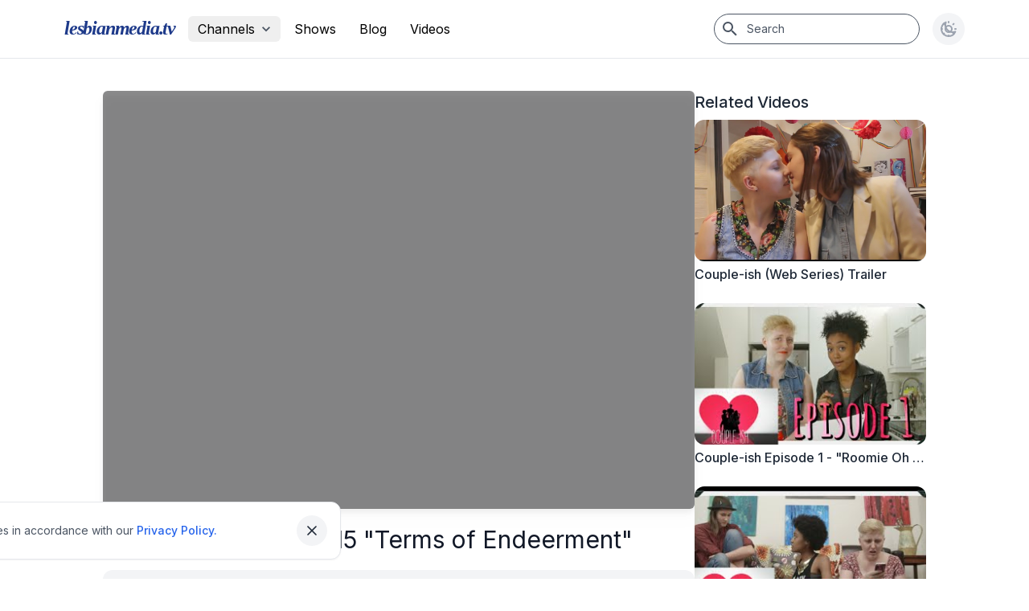

--- FILE ---
content_type: text/html; charset=UTF-8
request_url: https://www.lesbianmedia.tv/watch/coupleish-episode-15
body_size: 10317
content:
<!DOCTYPE html>
<html lang="en">

<head>
    <meta charset="utf-8">
    <meta name="viewport" content="width=device-width, initial-scale=1">
    <meta name="csrf-token" content="NrZXcal3feD0HjSnsz4ezrPbgdyZYRIIzjDMpC74">

    <!-- Title -->
    <title>Lesbian Media | Couple-ish Episode 15 &quot;Terms of Endeerment&quot;</title>

    <!-- Favicon -->
    <link rel="shortcut icon" href="../favicon.ico">

    <!-- Page Meta -->
        <meta property="og:site_name" content="Lesbian Media">
        <meta property="og:url" content="https://www.lesbianmedia.tv/watch/coupleish-episode-15">
        <meta property="og:title" content="Couple-ish Episode 15 &quot;Terms of Endeerment&quot;" />
        <meta property="og:image" content="https://i.ytimg.com/vi/zFL9HDdVbAs/mqdefault.jpg" />
        <meta property="og:type" content="video.other" />
        <meta property="og:description"
            content="Episode Fifteen: After Rachel sees Dee and Edmond being a bit too affectionate together in public, she breaks down and..." />
        <meta property="og:updated_time" content="" />
        <meta property="fb:app_id" content="140985205935922">

        <!-- for Twitter  -->
        <meta name="twitter:card" content="summary_large_image" />
        <meta name="twitter:site" content="@lesmedia" />
        <meta name="twitter:creator" content="@lesmedia" />
        <meta name="twitter:url" content="https://www.lesbianmedia.tv/watch/coupleish-episode-15">
        <meta name="twitter:title" content="Couple-ish Episode 15 &quot;Terms of Endeerment&quot;">
        <meta name="twitter:description"
            content="Episode Fifteen: After Rachel sees Dee and Edmond being a bit too affectionate together in public, she breaks down and...">
        <meta name="twitter:image" content="https://i.ytimg.com/vi/zFL9HDdVbAs/mqdefault.jpg">

        <!-- Microdata  -->
        <meta itemprop="name" content="Couple-ish Episode 15 &quot;Terms of Endeerment&quot;" />
        <meta itemprop="description" content="Episode Fifteen: After Rachel sees Dee and Edmond being a bit too affectionate together in public, she breaks down and..." />
        <meta itemprop="image" content="https://i.ytimg.com/vi/zFL9HDdVbAs/mqdefault.jpg" />

        <meta name="author" content="lesmedia" />
        <meta name="description" content="Episode Fifteen: After Rachel sees Dee and Edmond being a bit too affectionate together in public, she breaks down and..." />

        <link rel="alternate" media="only screen and (max-width: 640px)" href="https://www.lesbianmedia.tv/watch/coupleish-episode-15">
    
    <script>
        (function() {
            document.documentElement.classList.toggle(
                'dark',
                localStorage.theme === 'dark' || (!('theme' in localStorage) && window.matchMedia('(prefers-color-scheme: dark)').matches)
            )
            if (localStorage.theme === 'system') {
                const prefersDark = window.matchMedia('(prefers-color-scheme: dark)').matches;

                if (prefersDark) {
                    document.documentElement.classList.add('dark');
                }
            }
        })();
    </script>

    <!-- Scripts -->
    <link rel="preload" as="style" href="https://www.lesbianmedia.tv/build/assets/app-BBNu_P_n.css" /><link rel="modulepreload" href="https://www.lesbianmedia.tv/build/assets/app-l0sNRNKZ.js" /><link rel="stylesheet" href="https://www.lesbianmedia.tv/build/assets/app-BBNu_P_n.css" data-navigate-track="reload" /><script type="module" src="https://www.lesbianmedia.tv/build/assets/app-l0sNRNKZ.js" data-navigate-track="reload"></script>
    <!-- Google tag (gtag.js) -->
<script async src="https://www.googletagmanager.com/gtag/js?id=G-MFW6ZRMH9N"></script>
<script>
  window.dataLayer = window.dataLayer || [];
  function gtag(){dataLayer.push(arguments);}
  gtag('js', new Date());

  gtag('config', 'G-MFW6ZRMH9N');
</script>


    <!-- Styles -->
    <link href="https://fonts.googleapis.com/css2?family=Inter:wght@400;500;600;700&display=swap" rel="stylesheet">
    <!-- Livewire Styles --><style >[wire\:loading][wire\:loading], [wire\:loading\.delay][wire\:loading\.delay], [wire\:loading\.inline-block][wire\:loading\.inline-block], [wire\:loading\.inline][wire\:loading\.inline], [wire\:loading\.block][wire\:loading\.block], [wire\:loading\.flex][wire\:loading\.flex], [wire\:loading\.table][wire\:loading\.table], [wire\:loading\.grid][wire\:loading\.grid], [wire\:loading\.inline-flex][wire\:loading\.inline-flex] {display: none;}[wire\:loading\.delay\.none][wire\:loading\.delay\.none], [wire\:loading\.delay\.shortest][wire\:loading\.delay\.shortest], [wire\:loading\.delay\.shorter][wire\:loading\.delay\.shorter], [wire\:loading\.delay\.short][wire\:loading\.delay\.short], [wire\:loading\.delay\.default][wire\:loading\.delay\.default], [wire\:loading\.delay\.long][wire\:loading\.delay\.long], [wire\:loading\.delay\.longer][wire\:loading\.delay\.longer], [wire\:loading\.delay\.longest][wire\:loading\.delay\.longest] {display: none;}[wire\:offline][wire\:offline] {display: none;}[wire\:dirty]:not(textarea):not(input):not(select) {display: none;}:root {--livewire-progress-bar-color: #2299dd;}[x-cloak] {display: none !important;}[wire\:cloak] {display: none !important;}</style>

    <style>
            body {
                background-color: #FFFFFF
            }

            iframe,
            object,
            embed,
            param {
                width: 100%;
                height: 100%;
            }
        </style>
    <script>
        function share(link) {
            let url = 'https:\/\/www.lesbianmedia.tv\/watch\/coupleish-episode-15';
            let features =
                "menubar=yes,resizeable=no,scrollbars=yes,status=no,height=400,width=600";
            let newwindow = window.open(link, "_blank", features);
            if (window.focus) {
                newwindow.focus();
            }
        }

        function copyLink() {
            let link = 'https:\/\/www.lesbianmedia.tv\/watch\/coupleish-episode-15';
            let tempInput = document.createElement("input");
            tempInput.value = link;
            document.body.appendChild(tempInput);
            tempInput.select();
            document.execCommand("copy");
            document.body.removeChild(tempInput);
        }
    </script>
    
</head>

<body class="font-sans antialiased">
    <div class="flex flex-col min-h-screen bg-white dark:bg-gray-900">

        <nav x-data="{ open: false }"
    class="sticky top-0 z-10 w-full bg-white border-b dark:shadow-xl dark:border-none dark:bg-gray-900 dark:border-gray-700"
    role="navigation">

    <div class="mx-auto px-4 xl:px-20 flex items-center justify-between py-4">

    <!-- Hamburger -->
<div class="flex items-center lg:hidden">
    <button @click="open = ! open"
        class="header-button">
        <svg class="w-6 h-6" stroke="currentColor" fill="none" viewBox="0 0 24 24">
    <path :class="{ 'hidden': open, 'inline-flex': !open }" class="inline-flex"
        stroke-linecap="round" stroke-linejoin="round" stroke-width="2"
        d="M4 6h16M4 12h16M4 18h16" />
    <path :class="{ 'hidden': !open, 'inline-flex': open }" class="hidden" stroke-linecap="round"
        stroke-linejoin="round" stroke-width="2" d="M6 18L18 6M6 6l12 12" />
</svg>
        
    </button>
</div>

            <div class="flex flex-row items-center">
                <div class="w-auto lg:mr-4 transition duration-700 ease-in-out">
    <a style="font-family:Segoe UI" href="https://www.lesbianmedia.tv" class="w-full text-2xl italic font-bold leading-none tracking-tighter text-blue-900 select-none dark:text-pink-600">
        lesbianmedia.tv
    </a>
</div>
                <menu class="hidden lg:block" role="menu">

     <div class="relative inline-block" x-data="{ open: false }" @click.outside="open = false" @close.stop="open = false">

    <div x-on:click="open = ! open">
        <button
                 class="flex items-center justify-center py-1 pl-3 rounded-md appearance-none hover:bg-gray-200 focus:outline-none dark:text-gray-300 dark:hover:bg-gray-800">
                 <span>Channels</span>

                 <svg class="flex-shrink-0 w-5 h-5 text-gray-600 ms-1 me-2" preserveAspectRatio="none" viewBox="0 0 24 24">
                     <path fill="currentColor" d="M7.41,8.58L12,13.17L16.59,8.58L18,10L12,16L6,10L7.41,8.58Z" />
                 </svg>
             </button>
    </div>

    <div x-show="open" x-cloak
            x-transition:enter="transition ease-out duration-200"
            x-transition:enter-start="transform opacity-0 scale-95"
            x-transition:enter-end="transform opacity-100 scale-100"
            x-transition:leave="transition ease-in duration-75"
            x-transition:leave-start="transform opacity-100 scale-100"
            x-transition:leave-end="transform opacity-0 scale-95"
            x-on:click.away="open = false"
            class="absolute left-0 z-10 w-48 mt-6 origin-center rounded-md shadow-lg"
            aria-labelledby="dropdownMenuButton">
        <div class="bg-white rounded-md shadow-xs ring-1 ring-black ring-opacity-5 dark:bg-gray-800">
            <menu class="py-1" role="menu" aria-orientation="vertical" aria-labelledby="options-menu">
                <a class="block px-4 py-2 text-sm leading-5 text-gray-700 hover:bg-gray-100 focus:outline-none focus:bg-gray-100 transition duration-150 ease-in-out dark:bg-gray-800 dark:text-gray-300 dark:hover:bg-gray-900" href="https://www.lesbianmedia.tv/channel/short-films">
    Short Films
</a>
             <a class="block px-4 py-2 text-sm leading-5 text-gray-700 hover:bg-gray-100 focus:outline-none focus:bg-gray-100 transition duration-150 ease-in-out dark:bg-gray-800 dark:text-gray-300 dark:hover:bg-gray-900" href="https://www.lesbianmedia.tv/channel/trailers">
    Trailers
</a>
             <a class="block px-4 py-2 text-sm leading-5 text-gray-700 hover:bg-gray-100 focus:outline-none focus:bg-gray-100 transition duration-150 ease-in-out dark:bg-gray-800 dark:text-gray-300 dark:hover:bg-gray-900" href="https://www.lesbianmedia.tv/channel/music-videos">
    Music Videos
</a>
             <a class="block px-4 py-2 text-sm leading-5 text-gray-700 hover:bg-gray-100 focus:outline-none focus:bg-gray-100 transition duration-150 ease-in-out dark:bg-gray-800 dark:text-gray-300 dark:hover:bg-gray-900" href="https://www.lesbianmedia.tv/channel/tv-shows">
    TV Shows
</a>
             <a class="block px-4 py-2 text-sm leading-5 text-gray-700 hover:bg-gray-100 focus:outline-none focus:bg-gray-100 transition duration-150 ease-in-out dark:bg-gray-800 dark:text-gray-300 dark:hover:bg-gray-900" href="https://www.lesbianmedia.tv/channel/web-series">
    Web Series
</a>
             <a class="block px-4 py-2 text-sm leading-5 text-gray-700 hover:bg-gray-100 focus:outline-none focus:bg-gray-100 transition duration-150 ease-in-out dark:bg-gray-800 dark:text-gray-300 dark:hover:bg-gray-900" href="https://www.lesbianmedia.tv/channel/videos">
    Videos
</a>
            </menu>
        </div>
    </div>
</div>

     <a class="inline-flex px-3 py-1 inline-block rounded-md hover:bg-slate-200 focus:outline-none dark:text-gray-300 dark:hover:bg-gray-800" href="https://www.lesbianmedia.tv/shows" role="menuitem">
    Shows
</a>

     <a class="inline-flex px-3 py-1 inline-block rounded-md hover:bg-slate-200 focus:outline-none dark:text-gray-300 dark:hover:bg-gray-800" href="https://blog.lesbianmedia.tv/" role="menuitem">
    Blog
</a>

     <a class="inline-flex px-3 py-1 inline-block rounded-md hover:bg-slate-200 focus:outline-none dark:text-gray-300 dark:hover:bg-gray-800" href="https://www.lesbianmedia.tv/channel/videos" role="menuitem">
    Videos
</a>

 </menu>
            </div>

            <div class="flex flex-row items-center space-x-4">
                <div class="hidden w-64 lg:block">
    <div class="flex-1">
        <div class="relative w-full">
            <span class="absolute inset-y-0 left-0 flex items-center pl-2">
                <svg class="w-6 h-6 text-gray-600 dark:text-gray-300" viewBox="0 0 24 24">
                    <path fill="currentColor"
                        d="M9.5,3A6.5,6.5 0 0,1 16,9.5C16,11.11 15.41,12.59 14.44,13.73L14.71,14H15.5L20.5,19L19,20.5L14,15.5V14.71L13.73,14.44C12.59,15.41 11.11,16 9.5,16A6.5,6.5 0 0,1 3,9.5A6.5,6.5 0 0,1 9.5,3M9.5,5C7,5 5,7 5,9.5C5,12 7,14 9.5,14C12,14 14,12 14,9.5C14,7 12,5 9.5,5Z" />
                </svg>
            </span>
            <form class="search-form" name="search-form" action="https://www.lesbianmedia.tv/search" method="get"
                autocomplete="off">
                <input name="q"
                    class="block w-full py-2 pl-10 pr-4 text-sm text-gray-900 placeholder-gray-600 border border-gray-600 rounded-full focus:outline-none focus:shadow-md dark:bg-gray-800 dark:text-gray-300 dark:placeholder-gray-500"
                    type="search" aria-label="Search" placeholder="Search">
            </form>
        </div>
    </div>
</div>


<div class="lg:hidden" x-data="{ isOpen: false }" x-cloak>
    <button
        class="header-button"
        x-on:click.prevent="isOpen = true">
        <svg class="w-6 h-6 transition duration-200 ease-in-out" viewBox="0 0 24 24">
    <path fill="currentColor"
        d="M9.5,3A6.5,6.5 0 0,1 16,9.5C16,11.11 15.41,12.59 14.44,13.73L14.71,14H15.5L20.5,19L19,20.5L14,15.5V14.71L13.73,14.44C12.59,15.41 11.11,16 9.5,16A6.5,6.5 0 0,1 3,9.5A6.5,6.5 0 0,1 9.5,3M9.5,5C7,5 5,7 5,9.5C5,12 7,14 9.5,14C12,14 14,12 14,9.5C14,7 12,5 9.5,5Z" />
</svg>
    </button>

    <div class="fixed top-0 left-0 z-30 w-full h-20 origin-center rounded-md shadow-lg"
        x-show.transition.opacity="isOpen" x-on:click.away="isOpen = false">
        <div class="relative w-full">
            <form class="search-form" name="search-form" action="https://www.lesbianmedia.tv/search"
                method="get" autocomplete="off">
                <input name="q"
                    class="block w-full h-20 py-2 pl-6 pr-10 text-xl text-gray-900 placeholder-gray-600 border border-gray-500 focus:outline-none focus:shadow-md dark:bg-gray-800 dark:border-gray-700 dark:text-gray-300 dark:placeholder-gray-600"
                    type="text" placeholder="Search..." autofocus>
            </form>
            <button class="absolute inset-y-0 top-0 right-0 flex items-center pr-4 focus:outline-none"
                x-on:click.prevent="isOpen = false">
                <svg class="w-6 h-6 text-gray-600" viewBox="0 0 24 24">
                    <path fill="currentColor"
                        d="M19,6.41L17.59,5L12,10.59L6.41,5L5,6.41L10.59,12L5,17.59L6.41,19L12,13.41L17.59,19L19,17.59L13.41,12L19,6.41Z" />
                </svg>
            </button>
        </div>
    </div>
</div>


                <div x-data="{ theme: localStorage.getItem('theme') || 'system',
      myMessage: 'Hello',
      myFunction(data) {
        if (this.theme === 'dark') {
            document.documentElement.classList.add('dark');
        } else if (this.theme === 'light') {
            document.documentElement.classList.remove('dark');
        } else {
            if (window.matchMedia('(prefers-color-scheme: dark)').matches) {
                document.documentElement.classList.add('dark');
            } else {
                document.documentElement.classList.remove('dark');
            }
        }
      console.log(data.message);
        this.myMessage = data.message;
      } }" @custom-event.window="myFunction($event.detail)" x-init="$watch('theme', value => localStorage.setItem('theme', value))" class="relative">
    <button @click="theme = theme === 'dark' ? 'light' : (theme === 'light' ? 'system' : 'dark'),$dispatch('custom-event', { message: 'New message!' })"
        class="rounded-full header-button">
        <template x-if="theme === 'dark'">
            <svg xmlns="http://www.w3.org/2000/svg" class="w-6 h-6" fill="none" viewBox="0 0 24 24" stroke="currentColor">
                <path stroke-linecap="round" stroke-linejoin="round" stroke-width="2"
                    d="M20.354 15.354A9 9 0 018.646 3.646 9.003 9.003 0 0012 21a9.003 9.003 0 008.354-5.646z" />
            </svg>
        </template>
        <template x-if="theme === 'light'">
            <svg xmlns="http://www.w3.org/2000/svg" class="w-6 h-6" fill="none" viewBox="0 0 24 24" stroke="currentColor">
                <path stroke-linecap="round" stroke-linejoin="round" stroke-width="2"
                    d="M12 3v1m0 16v1m9-9h-1M4 12H3m15.364 6.364l-.707-.707M6.343 6.343l-.707-.707m12.728 0l-.707.707M6.343 17.657l-.707.707M16 12a4 4 0 11-8 0 4 4 0 018 0z" />
            </svg>
        </template>
        <template x-if="theme === 'system'">
            <svg xmlns="http://www.w3.org/2000/svg" class="w-6 h-6" fill="none" viewBox="0 0 24 24" stroke="currentColor">
                <path stroke-linecap="round" stroke-linejoin="round" stroke-width="2" d="M12 3v1m0 16v1m9-9h-1M4 12H3m15.364 6.364l-.707-.707M6.343 6.343l-.707-.707m12.728 0l-.707.707M6.343 17.657l-.707.707M16 12a4 4 0 11-8 0 4 4 0 018 0z" />
                <path stroke-linecap="round" stroke-linejoin="round" stroke-width="2" d="M20.354 15.354A9 9 0 018.646 3.646 9.003 9.003 0 0012 21a9.003 9.003 0 008.354-5.646z" />
            </svg>
        </template>
    </button>
</div>
            </div>

</div>

    <!-- Responsive Navigation Menu -->
<div :class="{ 'block': open, 'hidden': !open }" class="hidden lg:hidden">
    <div class="pt-2 pb-3 space-y-1">
        <a class="block w-full ps-3 pe-4 py-2 border-l-4 border-transparent text-start text-base font-medium text-gray-600 dark:text-gray-400 hover:text-gray-800 dark:hover:text-gray-200 hover:bg-gray-50 dark:hover:bg-gray-700 hover:border-gray-300 dark:hover:border-gray-600 focus:outline-none focus:text-gray-800 dark:focus:text-gray-200 focus:bg-gray-50 dark:focus:bg-gray-700 focus:border-gray-300 dark:focus:border-gray-600 transition duration-150 ease-in-out" href="https://www.lesbianmedia.tv" wire:navigate="wire:navigate">
    Home
</a>
        <a class="block w-full ps-3 pe-4 py-2 border-l-4 border-transparent text-start text-base font-medium text-gray-600 dark:text-gray-400 hover:text-gray-800 dark:hover:text-gray-200 hover:bg-gray-50 dark:hover:bg-gray-700 hover:border-gray-300 dark:hover:border-gray-600 focus:outline-none focus:text-gray-800 dark:focus:text-gray-200 focus:bg-gray-50 dark:focus:bg-gray-700 focus:border-gray-300 dark:focus:border-gray-600 transition duration-150 ease-in-out" href="https://www.lesbianmedia.tv/shows" wire:navigate="wire:navigate">
    Shows
</a>
        <a class="block w-full ps-3 pe-4 py-2 border-l-4 border-transparent text-start text-base font-medium text-gray-600 dark:text-gray-400 hover:text-gray-800 dark:hover:text-gray-200 hover:bg-gray-50 dark:hover:bg-gray-700 hover:border-gray-300 dark:hover:border-gray-600 focus:outline-none focus:text-gray-800 dark:focus:text-gray-200 focus:bg-gray-50 dark:focus:bg-gray-700 focus:border-gray-300 dark:focus:border-gray-600 transition duration-150 ease-in-out" href="https://www.lesbianmedia.tv/channel/short-films" wire:navigate="wire:navigate">
    Short Films
</a>
        <a class="block w-full ps-3 pe-4 py-2 border-l-4 border-transparent text-start text-base font-medium text-gray-600 dark:text-gray-400 hover:text-gray-800 dark:hover:text-gray-200 hover:bg-gray-50 dark:hover:bg-gray-700 hover:border-gray-300 dark:hover:border-gray-600 focus:outline-none focus:text-gray-800 dark:focus:text-gray-200 focus:bg-gray-50 dark:focus:bg-gray-700 focus:border-gray-300 dark:focus:border-gray-600 transition duration-150 ease-in-out" href="https://www.lesbianmedia.tv/channel/tv-shows" wire:navigate="wire:navigate">
    TV Shows
</a>
        <a class="block w-full ps-3 pe-4 py-2 border-l-4 border-transparent text-start text-base font-medium text-gray-600 dark:text-gray-400 hover:text-gray-800 dark:hover:text-gray-200 hover:bg-gray-50 dark:hover:bg-gray-700 hover:border-gray-300 dark:hover:border-gray-600 focus:outline-none focus:text-gray-800 dark:focus:text-gray-200 focus:bg-gray-50 dark:focus:bg-gray-700 focus:border-gray-300 dark:focus:border-gray-600 transition duration-150 ease-in-out" href="https://www.lesbianmedia.tv/channel/web-series" wire:navigate="wire:navigate">
    Web Series
</a>
        <a class="block w-full ps-3 pe-4 py-2 border-l-4 border-transparent text-start text-base font-medium text-gray-600 dark:text-gray-400 hover:text-gray-800 dark:hover:text-gray-200 hover:bg-gray-50 dark:hover:bg-gray-700 hover:border-gray-300 dark:hover:border-gray-600 focus:outline-none focus:text-gray-800 dark:focus:text-gray-200 focus:bg-gray-50 dark:focus:bg-gray-700 focus:border-gray-300 dark:focus:border-gray-600 transition duration-150 ease-in-out" href="https://www.lesbianmedia.tv/channel/trailers" wire:navigate="wire:navigate">
    Trailers
</a>
        <a class="block w-full ps-3 pe-4 py-2 border-l-4 border-transparent text-start text-base font-medium text-gray-600 dark:text-gray-400 hover:text-gray-800 dark:hover:text-gray-200 hover:bg-gray-50 dark:hover:bg-gray-700 hover:border-gray-300 dark:hover:border-gray-600 focus:outline-none focus:text-gray-800 dark:focus:text-gray-200 focus:bg-gray-50 dark:focus:bg-gray-700 focus:border-gray-300 dark:focus:border-gray-600 transition duration-150 ease-in-out" href="https://www.lesbianmedia.tv/channel/music-videos" wire:navigate="wire:navigate">
    Music Videos
</a>
        <a class="block w-full ps-3 pe-4 py-2 border-l-4 border-transparent text-start text-base font-medium text-gray-600 dark:text-gray-400 hover:text-gray-800 dark:hover:text-gray-200 hover:bg-gray-50 dark:hover:bg-gray-700 hover:border-gray-300 dark:hover:border-gray-600 focus:outline-none focus:text-gray-800 dark:focus:text-gray-200 focus:bg-gray-50 dark:focus:bg-gray-700 focus:border-gray-300 dark:focus:border-gray-600 transition duration-150 ease-in-out" href="https://www.lesbianmedia.tv/channel/videos" wire:navigate="wire:navigate">
    Videos
</a>
        <a class="block w-full ps-3 pe-4 py-2 border-l-4 border-transparent text-start text-base font-medium text-gray-600 dark:text-gray-400 hover:text-gray-800 dark:hover:text-gray-200 hover:bg-gray-50 dark:hover:bg-gray-700 hover:border-gray-300 dark:hover:border-gray-600 focus:outline-none focus:text-gray-800 dark:focus:text-gray-200 focus:bg-gray-50 dark:focus:bg-gray-700 focus:border-gray-300 dark:focus:border-gray-600 transition duration-150 ease-in-out" href="https://blog.lesbianmedia.tv/">
    Blog
</a>
    </div>
</div>

</nav>

        <main class="">
            <div class="w-full hidden lg:p-4 overflow-hidden h-[320px] md:h-[460px] lg:h-[540px] bg-zinc-800 dark:bg-gray-800">
        <div
            class="relative flex items-center justify-center h-full mx-auto overflow-hidden bg-opacity-50 xl:w-2/3 bg-zinc-900 drop-shadow-lg aspect-w-16 aspect-h-9">

                            <iframe width="640" height="360" src="https://www.youtube.com/embed/zFL9HDdVbAs" frameborder="0" allowfullscreen></iframe>
                    </div>
    </div>

    <div class="mx-auto px-4 xl:px-20 xl:px-32">

    <div class="flex-row gap-8 py-4 lg:py-10 lg:flex">

            
            <div class="space-y-5 lg:w-3/4">

                
                <div
                    class="w-full h-[520px] mx-auto overflow-hidden rounded-md bg-opacity-50 bg-zinc-900 drop-shadow-lg">
                                            <iframe width="640" height="360" src="https://www.youtube.com/embed/zFL9HDdVbAs" frameborder="0" allowfullscreen></iframe>
                                    </div>

                
                <section class="text-gray-900 dark:text-primary-dark">
                    <h2 class="text-3xl">Couple-ish Episode 15 &quot;Terms of Endeerment&quot;</h2>
                </section>

                
                <div x-data="{ expanded: false }" x-cloak
                    class="p-2 bg-gray-100 h-fit rounded-xl dark:text-primary-dark duration-800 hover:bg-gray-50 dark:bg-gray-800 dark:hover:bg-gray-700">

                    <div class="flex justify-between items">

                        <h3 class="flex items-center space-x-2 text-sm">

                            <span>Mar 10, 2016</span>

                                                            <span> &bull;</span>
                                <span>
                                    <a href="https://www.lesbianmedia.tv/channel/web-series"
                                        class="text-blue-600">Web Series</a>
                                </span>
                            
                        </h3>
                    </div>
                    <div class="relative w-full overflow-hidden transition-all ease-in max-h-32" x-ref="container"
                        x-bind:style="expanded ? 'max-height: ' + $refs.container.scrollHeight + 'px' : ''">
                        <div x-on:click="expanded = true">
                            <p class="w-full leading-relaxed prose dark:text-primary-dark">Episode Fifteen: After Rachel sees Dee and Edmond being a bit too affectionate together in public, she breaks down and explains why exactly it is she needs to stay in Canada.<br>
<br>
Follow Couple-ish<br>
Twitter: http://www.twitter.com/coupleish<br>
Tumblr: http://coupleish.tumblr.com<br>
<br>
Series created by Kaitlyn Alexander<br>
Episode 15 written by RJ Lackie
                            </p>
                        </div>
                    </div>
                    <button x-ref="readMoreBtn" x-show="expanded" type="button"
                        class="px-2 py-1 mx-auto mt-3 text-sm border rounded text-primary-500 bg-slate-100 dark:text-primary-dark dark:bg-gray-800 dark:border-gray-700"
                        x-on:click="expanded = false" x-bind:aria-expanded="expanded.toString()"
                        x-bind:aria-controls="$refs.container.id">
                        <span x-text="expanded ? 'Read less' : 'Read more'">
                    </button>
                </div>

                
                <div class="space-x-2">
    
</div>

                
                <div wire:snapshot="{&quot;data&quot;:[],&quot;memo&quot;:{&quot;id&quot;:&quot;uMLtjzuM10Kf8LxrqArF&quot;,&quot;name&quot;:&quot;share-widget&quot;,&quot;path&quot;:&quot;watch\/coupleish-episode-15&quot;,&quot;method&quot;:&quot;GET&quot;,&quot;children&quot;:[],&quot;scripts&quot;:[],&quot;assets&quot;:[&quot;1002609847-0&quot;],&quot;errors&quot;:[],&quot;locale&quot;:&quot;en&quot;},&quot;checksum&quot;:&quot;d73ee195d49e608bcdc5c67dc7ef344680cb65f61a2a2ff880e13af57854164e&quot;}" wire:effects="[]" wire:id="uMLtjzuM10Kf8LxrqArF" x-data="{}" class="flex items-center py-8">
    <div class="mr-4 text-gray-700 text-md">Share:</div>

    <div class="flex items-center justify-start space-x-2">
        <button title="Share on Twitter"
            x-on:click.prevent="share(`https://twitter.com/share?url=https://www.lesbianmedia.tv/watch/coupleish-episode-15`)"
            class="w-10 h-10 p-2 text-gray-500 transition duration-200 ease-in-out border border-gray-400 rounded-full hover:bg-gray-200 hover:text-purple-600 focus:outline-none focus:shadow-outline">
            <svg class="fill-current" viewBox="0 0 24 24">
                <path fill="currentColor"
                    d="M22.46,6C21.69,6.35 20.86,6.58 20,6.69C20.88,6.16 21.56,5.32 21.88,4.31C21.05,4.81 20.13,5.16 19.16,5.36C18.37,4.5 17.26,4 16,4C13.65,4 11.73,5.92 11.73,8.29C11.73,8.63 11.77,8.96 11.84,9.27C8.28,9.09 5.11,7.38 3,4.79C2.63,5.42 2.42,6.16 2.42,6.94C2.42,8.43 3.17,9.75 4.33,10.5C3.62,10.5 2.96,10.3 2.38,10C2.38,10 2.38,10 2.38,10.03C2.38,12.11 3.86,13.85 5.82,14.24C5.46,14.34 5.08,14.39 4.69,14.39C4.42,14.39 4.15,14.36 3.89,14.31C4.43,16 6,17.26 7.89,17.29C6.43,18.45 4.58,19.13 2.56,19.13C2.22,19.13 1.88,19.11 1.54,19.07C3.44,20.29 5.7,21 8.12,21C16,21 20.33,14.46 20.33,8.79C20.33,8.6 20.33,8.42 20.32,8.23C21.16,7.63 21.88,6.87 22.46,6Z" />
            </svg>
        </button>
        <button title="Share on Facebook"
            @click.prevent="share(`https://www.facebook.com/sharer.php?u=https://www.lesbianmedia.tv/watch/coupleish-episode-15`)"
            class="w-10 h-10 p-2 text-gray-500 transition duration-200 ease-in-out border border-gray-400 rounded-full hover:bg-gray-200 hover:text-purple-600 focus:outline-none focus:shadow-outline">
            <svg class="fill-current" viewBox="-172 -21 682 682.66669">
                <path
                    d="m221.796875 640h-162.503906v-226.246094h-69.042969v-150.003906h69.042969v-100.628906c0-89.949219 73.175781-163.121094 163.117187-163.121094h105.9375v162.507812h-80.410156c-14.410156 0-26.140625 11.726563-26.140625 26.132813v75.105469h69.042969v150.007812h-69.042969zm0 0" />
            </svg>
        </button>
        <button title="Share on Pinterest"
            x-on:click.prevent="share(`https://pinterest.com/pin/create/button/?url=https://www.lesbianmedia.tv/watch/coupleish-episode-15`)"
            class="w-10 h-10 p-2 text-gray-500 transition duration-200 ease-in-out border border-gray-400 rounded-full hover:bg-gray-200 hover:text-purple-600 focus:outline-none focus:shadow-outline">
            <svg class="fill-current" viewBox="-62 0 512 512">
                <path
                    d="m60.945312 278.21875c.640626-1.597656 7.050782-26.230469 7.5-27.898438-10.007812-15.058593-21.125-64.371093-12.597656-104.398437 9.199219-58.730469 71.4375-87.601563 130.199219-87.601563v-.109374c73.570313.046874 128.640625 40.980468 128.699219 111.476562.046875 55.179688-33.195313 128.117188-89.957032 128.117188-.015624 0-.027343 0-.042968 0-20.257813 0-45.90625-9.1875-52.632813-18.210938-7.761719-10.398438-9.667969-23.230469-5.566406-36.941406 10.050781-32.082032 22.867187-70.511719 24.363281-96.136719 1.386719-24.183594-15.773437-39.917969-38.027344-39.917969-16.746093 0-38.496093 9.726563-49.335937 37.058594-8.953125 22.707031-8.761719 46.480469.585937 72.671875 3.644532 10.238281-16.15625 76.984375-22.5 98.71875-15.761718 53.992187-37.339843 122.304687-32.726562 160.347656l4.453125 36.605469 22.367187-29.3125c30.953126-40.519531 62.957032-145.332031 71.484376-170.835938 25.210937 32.648438 77.710937 33.585938 83.832031 33.585938 75.183593 0 160.4375-74.65625 158.019531-178.5625-2.121094-91.121094-68.808594-166.875-188.632812-166.875v.117188c-113.976563 0-180.5 60.835937-196.785157 137.703124-14.914062 71.273438 18.253907 125.519532 57.300781 140.398438zm0 0" />
            </svg>
        </button>
        <button title="Gmail" x-data="{ title: window.document.title }"
            @click.prevent="share(`https://mail.google.com/mail/u/0/?view=cm&fs=1&to&su=${title}&body=https://www.lesbianmedia.tv/watch/coupleish-episode-15&ui=2&tf=1`)"
            class="w-10 h-10 p-2 text-gray-500 transition duration-200 ease-in-out border border-gray-400 rounded-full hover:bg-gray-200 hover:text-purple-600 focus:outline-none focus:shadow-outline">
            <svg class="fill-current" viewBox="0 0 24 24">
                <path fill="currentColor"
                    d="M20,18H18V9.25L12,13L6,9.25V18H4V6H5.2L12,10.25L18.8,6H20M20,4H4C2.89,4 2,4.89 2,6V18A2,2 0 0,0 4,20H20A2,2 0 0,0 22,18V6C22,4.89 21.1,4 20,4Z" />
            </svg>
        </button>
        <button title="Copy Link" @click.prevent="copyLink" type="button"
            class="w-10 h-10 p-2 text-gray-500 transition duration-200 ease-in-out border border-gray-400 rounded-full hover:bg-gray-200 hover:text-purple-600 focus:outline-none focus:shadow-outline">

            <svg xmlns="http://www.w3.org/2000/svg" height="24px" viewBox="0 0 24 24" width="24px"
                fill="currentColor">
                <path d="M0 0h24v24H0z" fill="none" />
                <path
                    d="M3.9 12c0-1.71 1.39-3.1 3.1-3.1h4V7H7c-2.76 0-5 2.24-5 5s2.24 5 5 5h4v-1.9H7c-1.71 0-3.1-1.39-3.1-3.1zM8 13h8v-2H8v2zm9-6h-4v1.9h4c1.71 0 3.1 1.39 3.1 3.1s-1.39 3.1-3.1 3.1h-4V17h4c2.76 0 5-2.24 5-5s-2.24-5-5-5z" />
            </svg>
        </button>
    </div>
</div>

    









                <div class="mx-auto px-4 xl:px-20 py-8 dark:text-gray-200">

    <div id="disqus_thread"></div>
<script>
    /**
    *  RECOMMENDED CONFIGURATION VARIABLES: EDIT AND UNCOMMENT THE SECTION BELOW TO INSERT DYNAMIC VALUES FROM YOUR PLATFORM OR CMS.
    *  LEARN WHY DEFINING THESE VARIABLES IS IMPORTANT: https://disqus.com/admin/universalcode/#configuration-variables    */
    /*
    var disqus_config = function () {
    this.page.url = PAGE_URL;  // Replace PAGE_URL with your page's canonical URL variable
    this.page.identifier = PAGE_IDENTIFIER; // Replace PAGE_IDENTIFIER with your page's unique identifier variable
    };
    */
    (function() { // DON'T EDIT BELOW THIS LINE
    var d = document, s = d.createElement('script');
    s.src = 'https://lezlounge.disqus.com/embed.js';
    s.setAttribute('data-timestamp', +new Date());
    (d.head || d.body).appendChild(s);
    })();
</script>
<noscript>Please enable JavaScript to view the <a href="https://disqus.com/?ref_noscript">comments powered by Disqus.</a></noscript>

</div>

            </div>

            
            <div class="space-y-8 lg:w-[300px]">

                
                
                
                
                
                                    <div class="">
                        <h3 class="mb-2 text-xl font-medium text-gray-800 dark:text-gray-300">Related Videos</h3>
                        <div class="grid grid-cols-2 gap-6 sm:grid-cols-2 md:grid-cols-3 lg:grid-cols-1">
                                                            <a href="https://www.lesbianmedia.tv/watch/coupleish-official-series-trailer" class="block overflow-hidden group show-card">
            <div class="rounded-xl bg-gray-300 dark:bg-gray-800 aspect-w-16 aspect-h-9 h-44">
            <img class="object-cover w-full rounded-xl w-full h-full" src="https://www.lesbianmedia.tv/media/images/coupleish_201511081829.jpg" alt="Couple-ish (Web Series) Trailer" loading=lazy>
        </div>
                <h3
            class="mt-1 font-medium text-gray-800 truncate group-hover:text-blue-600 dark:text-gray-300 dark:group-hover:text-white">
            Couple-ish (Web Series) Trailer
        </h3>
        </a>
                                                            <a href="https://www.lesbianmedia.tv/watch/coupleish-episode-1-roomie-oh-roomie" class="block overflow-hidden group show-card">
            <div class="rounded-xl bg-gray-300 dark:bg-gray-800 aspect-w-16 aspect-h-9 h-44">
            <img class="object-cover w-full rounded-xl w-full h-full" src="https://i.ytimg.com/vi/DwJv22M7ROA/mqdefault.jpg" alt="Couple-ish Episode 1 - &amp;quot;Roomie Oh Roomie&amp;quot;" loading=lazy>
        </div>
                <h3
            class="mt-1 font-medium text-gray-800 truncate group-hover:text-blue-600 dark:text-gray-300 dark:group-hover:text-white">
            Couple-ish Episode 1 - &quot;Roomie Oh Roomie&quot;
        </h3>
        </a>
                                                            <a href="https://www.lesbianmedia.tv/watch/coupleish-episode-2-guilt-trip" class="block overflow-hidden group show-card">
            <div class="rounded-xl bg-gray-300 dark:bg-gray-800 aspect-w-16 aspect-h-9 h-44">
            <img class="object-cover w-full rounded-xl w-full h-full" src="https://i.ytimg.com/vi/SxjHDLXm8Qc/mqdefault.jpg" alt="Couple-ish Episode 2 &amp;quot;Guilt Trip&amp;quot;" loading=lazy>
        </div>
                <h3
            class="mt-1 font-medium text-gray-800 truncate group-hover:text-blue-600 dark:text-gray-300 dark:group-hover:text-white">
            Couple-ish Episode 2 &quot;Guilt Trip&quot;
        </h3>
        </a>
                                                            <a href="https://www.lesbianmedia.tv/watch/coupleish-episode-3-oh-for-the-love" class="block overflow-hidden group show-card">
            <div class="rounded-xl bg-gray-300 dark:bg-gray-800 aspect-w-16 aspect-h-9 h-44">
            <img class="object-cover w-full rounded-xl w-full h-full" src="https://i.ytimg.com/vi/AwZFaq0n8mk/mqdefault.jpg" alt="Couple-ish Episode 3 &amp;quot;Oh, For the Love of...Mine.&amp;quot;" loading=lazy>
        </div>
                <h3
            class="mt-1 font-medium text-gray-800 truncate group-hover:text-blue-600 dark:text-gray-300 dark:group-hover:text-white">
            Couple-ish Episode 3 &quot;Oh, For the Love of...Mine.&quot;
        </h3>
        </a>
                                                            <a href="https://www.lesbianmedia.tv/watch/coupleish-episode-5-panic-mode" class="block overflow-hidden group show-card">
            <div class="rounded-xl bg-gray-300 dark:bg-gray-800 aspect-w-16 aspect-h-9 h-44">
            <img class="object-cover w-full rounded-xl w-full h-full" src="https://i.ytimg.com/vi/2SjVRvjM7Ls/mqdefault.jpg" alt="Couple-ish Episode 5 &amp;quot;Panic Mode&amp;quot;" loading=lazy>
        </div>
                <h3
            class="mt-1 font-medium text-gray-800 truncate group-hover:text-blue-600 dark:text-gray-300 dark:group-hover:text-white">
            Couple-ish Episode 5 &quot;Panic Mode&quot;
        </h3>
        </a>
                                                            <a href="https://www.lesbianmedia.tv/watch/coupleish-episode-6-the-partner-tag" class="block overflow-hidden group show-card">
            <div class="rounded-xl bg-gray-300 dark:bg-gray-800 aspect-w-16 aspect-h-9 h-44">
            <img class="object-cover w-full rounded-xl w-full h-full" src="https://i.ytimg.com/vi/sX86x_56V1s/mqdefault.jpg" alt="Couple-ish Episode 6 &amp;quot;The Partner Tag&amp;quot;" loading=lazy>
        </div>
                <h3
            class="mt-1 font-medium text-gray-800 truncate group-hover:text-blue-600 dark:text-gray-300 dark:group-hover:text-white">
            Couple-ish Episode 6 &quot;The Partner Tag&quot;
        </h3>
        </a>
                                                            <a href="https://www.lesbianmedia.tv/watch/coupleish-episode-7-the-sense-games" class="block overflow-hidden group show-card">
            <div class="rounded-xl bg-gray-300 dark:bg-gray-800 aspect-w-16 aspect-h-9 h-44">
            <img class="object-cover w-full rounded-xl w-full h-full" src="https://i.ytimg.com/vi/r9L7YmeQhnQ/mqdefault.jpg" alt="Couple-ish Episode 7 &amp;quot;The Sense Games&amp;quot;" loading=lazy>
        </div>
                <h3
            class="mt-1 font-medium text-gray-800 truncate group-hover:text-blue-600 dark:text-gray-300 dark:group-hover:text-white">
            Couple-ish Episode 7 &quot;The Sense Games&quot;
        </h3>
        </a>
                                                            <a href="https://www.lesbianmedia.tv/watch/coupleish-episode-8-the-intervention" class="block overflow-hidden group show-card">
            <div class="rounded-xl bg-gray-300 dark:bg-gray-800 aspect-w-16 aspect-h-9 h-44">
            <img class="object-cover w-full rounded-xl w-full h-full" src="https://i.ytimg.com/vi/Qeza55nbLxs/mqdefault.jpg" alt="Couple-ish Episode 8 &amp;quot;The Intervention&amp;quot;" loading=lazy>
        </div>
                <h3
            class="mt-1 font-medium text-gray-800 truncate group-hover:text-blue-600 dark:text-gray-300 dark:group-hover:text-white">
            Couple-ish Episode 8 &quot;The Intervention&quot;
        </h3>
        </a>
                                                    </div>
                    </div>
                
            </div>

        </div>

</div>
        </main>

        <footer class="w-full">

    <div class="mx-auto px-4 xl:px-20">

    <div class="flex flex-col-reverse items-center justify-between py-8 wrap lg:flex-row">

            
            <div class="flex flex-col items-center justify-between space-y-2 group-hover:bg-white lg:items-start">

                
                <div class="flex-row items-center justify-center space-x-3 text-center text-gray-600">
                    <a href="https://www.lesbianmedia.tv/p/privacy-policy" class="footer-link">Privacy Policy</a>
                    <span> &bull;</span>
                    <a href="https://www.lesbianmedia.tv/p/terms-of-use" class="footer-link">Terms of Service</a>
                    <span> &bull;</span>
                    <a href="https://www.lesbianmedia.tv/p/contact-us" class="footer-link">Contact Us</a>
                    <span> &bull;</span>
                    <a href="https://www.lesbianmedia.tv/p/about" class="footer-link">About Us</a>
                    <span> &bull;</span>
                    <a href="https://www.lesbianmedia.tv/p/dmca.html" class="footer-link">DMCA </a>
                </div>

                
                <div class="text-gray-600 dark:text-gray-300">
                    ©2009-2026 Lesbian Media, all rights reserved.
                </div>

            </div>

            
            <div class="flex items-center justify-center space-x-2">
                <a href="https://www.youtube.com/user/LesMediaVideo" title="Youtube" class="footer-icon">
                    <svg class="fill-current size-5" xmlns="http://www.w3.org/2000/svg" viewBox="0 0 576 512"><!--!Font Awesome Free 6.7.2 by @fontawesome - https://fontawesome.com License - https://fontawesome.com/license/free Copyright 2025 Fonticons, Inc. https://fontawesome.com/icons/youtube?f=brands&s=solid-->
    <path d="M549.7 124.1c-6.3-23.7-24.8-42.3-48.3-48.6C458.8 64 288 64 288 64S117.2 64 74.6 75.5c-23.5 6.3-42 24.9-48.3 48.6-11.4 42.9-11.4 132.3-11.4 132.3s0 89.4 11.4 132.3c6.3 23.7 24.8 41.5 48.3 47.8C117.2 448 288 448 288 448s170.8 0 213.4-11.5c23.5-6.3 42-24.2 48.3-47.8 11.4-42.9 11.4-132.3 11.4-132.3s0-89.4-11.4-132.3zm-317.5 213.5V175.2l142.7 81.2-142.7 81.2z" />
</svg>
                </a>
                <a href="#" title="Instagram" class="footer-icon">
                    <!-- https://fontawesome.com/icons/instagram?f=brands&s=solid -->
<svg class="fill-current size-5" xmlns="http://www.w3.org/2000/svg" viewBox="0 0 448 512"><!--!Font Awesome Free 6.7.2 by @fontawesome - https://fontawesome.com License - https://fontawesome.com/license/free Copyright 2025 Fonticons, Inc.-->
    <path d="M224.1 141c-63.6 0-114.9 51.3-114.9 114.9s51.3 114.9 114.9 114.9S339 319.5 339 255.9 287.7 141 224.1 141zm0 189.6c-41.1 0-74.7-33.5-74.7-74.7s33.5-74.7 74.7-74.7 74.7 33.5 74.7 74.7-33.6 74.7-74.7 74.7zm146.4-194.3c0 14.9-12 26.8-26.8 26.8-14.9 0-26.8-12-26.8-26.8s12-26.8 26.8-26.8 26.8 12 26.8 26.8zm76.1 27.2c-1.7-35.9-9.9-67.7-36.2-93.9-26.2-26.2-58-34.4-93.9-36.2-37-2.1-147.9-2.1-184.9 0-35.8 1.7-67.6 9.9-93.9 36.1s-34.4 58-36.2 93.9c-2.1 37-2.1 147.9 0 184.9 1.7 35.9 9.9 67.7 36.2 93.9s58 34.4 93.9 36.2c37 2.1 147.9 2.1 184.9 0 35.9-1.7 67.7-9.9 93.9-36.2 26.2-26.2 34.4-58 36.2-93.9 2.1-37 2.1-147.8 0-184.8zM398.8 388c-7.8 19.6-22.9 34.7-42.6 42.6-29.5 11.7-99.5 9-132.1 9s-102.7 2.6-132.1-9c-19.6-7.8-34.7-22.9-42.6-42.6-11.7-29.5-9-99.5-9-132.1s-2.6-102.7 9-132.1c7.8-19.6 22.9-34.7 42.6-42.6 29.5-11.7 99.5-9 132.1-9s102.7-2.6 132.1 9c19.6 7.8 34.7 22.9 42.6 42.6 11.7 29.5 9 99.5 9 132.1s2.7 102.7-9 132.1z" />
</svg>
                </a>
                <a href="https://twitter.com/lesmedia" title="Twitter" class="footer-icon">
                    <svg class="fill-current size-4" xmlns="http://www.w3.org/2000/svg" viewBox="0 0 512 512"><!--!Font Awesome Free 6.7.2 by @fontawesome - https://fontawesome.com License - https://fontawesome.com/license/free Copyright 2025 Fonticons, Inc. https://fontawesome.com/icons/x-twitter?f=brands&s=solid-->
    <path d="M389.2 48h70.6L305.6 224.2 487 464H345L233.7 318.6 106.5 464H35.8L200.7 275.5 26.8 48H172.4L272.9 180.9 389.2 48zM364.4 421.8h39.1L151.1 88h-42L364.4 421.8z" />
</svg>
                </a>
                <a href="#" title="Facebook" class="footer-icon">
                    <svg class="fill-current size-4" xmlns="http://www.w3.org/2000/svg" viewBox="0 0 320 512"><!--!Font Awesome Free 6.7.2 by @fontawesome - https://fontawesome.com License - https://fontawesome.com/license/free Copyright 2025 Fonticons, Inc.--><path d="M80 299.3V512H196V299.3h86.5l18-97.8H196V166.9c0-51.7 20.3-71.5 72.7-71.5c16.3 0 29.4 .4 37 1.2V7.9C291.4 4 256.4 0 236.2 0C129.3 0 80 50.5 80 159.4v42.1H14v97.8H80z"/></svg>
                </a>
            </div>

        </div>

</div>

</footer>
    </div>

    <div x-data="{ cookieBanner: localStorage.getItem('cookie_policy') === 'true' }" x-init="$watch('cookieBanner', val => localStorage.setItem('cookie_policy', val))" x-bind:class="{ 'dark': cookieBanner }" x-cloak>
    <template x-if="!cookieBanner">
        <div class="fixed bottom-0 start-1/2 transform -translate-x-1/2 z-[60] sm:max-w-4xl w-full mx-auto p-6">
            <div class="p-4 bg-white border border-gray-200 shadow-sm rounded-xl dark:bg-gray-800 dark:border-gray-700">
                <div class="flex items-center justify-between gap-x-5 sm:gap-x-10">
                    <h2 class="text-sm text-gray-600 dark:text-gray-400">
                        By continuing to use this site you consent to the use of cookies in accordance with our
                        <a class="inline-flex items-center gap-x-1.5 text-blue-600 decoration-2 hover:underline font-medium"
                            href="https://www.lesbianmedia.tv/p/privacy-policy">Privacy Policy.</a>
                    </h2>
                    <button x-on:click="cookieBanner = !cookieBanner" type="button"
                        class="inline-flex items-center p-2 text-sm font-semibold text-gray-800 bg-gray-100 border border-transparent rounded-full gap-x-2 hover:bg-gray-200 disabled:opacity-50 disabled:pointer-events-none dark:bg-white/10 dark:hover:bg-white/20 dark:text-white dark:hover:text-white dark:focus:outline-none dark:focus:ring-1 dark:focus:ring-gray-600">
                        <span class="sr-only">Dismiss</span>
                        <svg class="flex-shrink-0 w-5 h-5 fill-current" xmlns="http://www.w3.org/2000/svg" width="24"
    height="24" viewBox="0 0 24 24" fill="none" stroke="currentColor" stroke-width="2"
    stroke-linecap="round" stroke-linejoin="round">
    <path d="M18 6 6 18"></path>
    <path d="m6 6 12 12"></path>
</svg>
                    </button>
                </div>
            </div>
        </div>
    </template>
</div>

    <script src="/livewire/livewire.min.js?id=fcf8c2ad"   data-csrf="NrZXcal3feD0HjSnsz4ezrPbgdyZYRIIzjDMpC74" data-update-uri="/livewire/update" data-navigate-once="true"></script>

    

    
</body>

</html>
